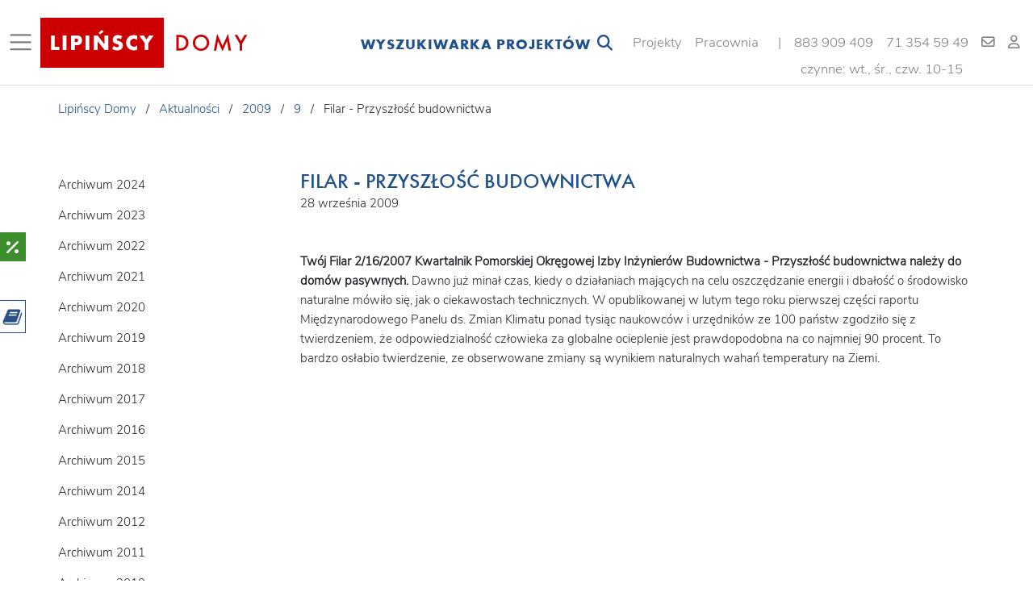

--- FILE ---
content_type: text/html; charset=UTF-8
request_url: https://lipinscy.pl/aktualnosci/filar-przyszlosc-budownictwa/
body_size: 11814
content:
<!DOCTYPE html>
<html lang="pl-PL">
<head>
      <!-- Google Tag Manager -->
    <script async src="https://www.googletagmanager.com/gtag/js?id=G-E1DLR5V73Y"></script>
    <script>
        window.dataLayer = window.dataLayer || [];
        function gtag(){dataLayer.push(arguments);}
        gtag('js', new Date());
        gtag('config', 'G-E1DLR5V73Y');
    </script>
    <!-- End Google Tag Manager -->
  
  <meta charset="utf-8">
  <meta name="viewport" content="width=device-width, initial-scale=1, shrink-to-fit=no">
  <meta http-equiv="x-ua-compatible" content="ie=edge">
  <meta name="author" content="Lipińscy Domy">
  <meta name="description" content="">
  <link rel="canonical" href="https://lipinscy.pl/aktualnosci/filar-przyszlosc-budownictwa/">
  <title>Filar - Przyszłość budownictwa - Lipińscy Domy</title>
  <meta property="og:url"           content="" />
  <meta property="og:type"          content="website" />
  <meta property="og:title"         content="" />
  <meta property="og:description"   content="" />
  <meta property="og:image"         content="" />
  <meta property="og:image:width"         content="" />
  <meta property="og:image:height"         content="" />
        
          <link rel="stylesheet" href="/build/app.49dcdd56.css">
    <link rel="stylesheet" href="/build/rwd.77938352.css">
  
</head>
<body lang="pl">

    <!-- Google Tag Manager (noscript) -->
    <noscript><iframe src="https://www.googletagmanager.com/ns.html?id=G-E1DLR5V73Y"
    height="0" width="0" style="display:none;visibility:hidden"></iframe></noscript>
  <!-- End Google Tag Manager (noscript) -->
  
  
  
<nav class="container-fluid fixed-top navbar navbar-expand navbar-light bg-white px-2 border-bottom " id="topNavEl">
    <button class="navbar-toggler navbar-toggler-left d-none d-xl-inline-block border-0 collapsed" type="button" data-toggle="collapse"
            data-target="#mainMenuContainer" aria-controls="mainMenuContainer" aria-expanded="false"
            aria-label="Toggle navigation" id="nav-menu-icon">
      <span class="navbar-toggler-icon"></span>
      <i class="fa fa-times search-bar__icon search-bar__close-icon close-icon py-1" aria-hidden="true"></i>
    </button>
    <a class="navbar-brand" href="https://lipinscy.pl/"><img src="/images/ld.svg" alt="Lipińscy Domy" width="272px" height="62px"></a>
    <span class="nav-collapse-filter w-100">
        <form method="post" action="https://lipinscy.pl/projekty-domow/wyniki-wyszukiwania/" id="form-search-bar" data-ajax-url-search="https://lipinscy.pl/projekty-domow/searchbar-result/" class="search-bar">
<div class="search-bar__container">
  <span id="header-search-bar-label" class="search-bar__label">
    Wyszukiwarka projektów
  </span>
  <div class="search-bar__content">
    <div id="header-expand-search-bar" class="search-bar__left">
      <i class="fa fa-search search-bar__icon search-bar__search-icon" id="submit-search-bar"></i>
    </div>
    <input type="text" id="search-bar-text" name="text" autocomplete="off" type="text" name="search" class="search-bar__input" placeholder="Wpisz czego szukasz" />
    <i id="header-close-search-bar" class="fa fa-times search-bar__icon search-bar__close-icon"></i>
  </div>
</div>
</form>
    </span>
<noscript>
        <a href="https://lipinscy.pl/projekty-domow/kategorie/" id="mainMenuCollapseBtn" class="" data-active="1">
          Kategorie projektów
        </a>
        <a href="https://lipinscy.pl/projekty-domow/" class="" data-active="2">
          Projekty domów
        </a>
        <a href="https://lipinscy.pl/o-nas/" class="" data-active="3">
          Pracownia
        </a>
        <a href="https://lipinscy.pl/indywidualne-projekty/" class="" data-active="4">
          Projekty indywidualne
        </a>
        <a href="https://lipinscy.pl/oferta-dla-dewelopera/" class="" data-active="5">
          Oferta dla dewelopera
        </a>
        <a href="https://lipinscy.pl/partnerzy/polecane-rozwiazania/" class="" data-active="6">
          Partnerzy
        </a>
        <a href="https://lipinscy.pl/jak-kupic-projekt/jak-zamawiac/" class="" data-active="7">
          Informator
        </a>
        <a href="https://lipinscy.pl/aktualnosci/" class="" data-active="8">
          Aktualności
        </a>
        <a href="https://lipinscy.pl/kontakt/" class="" data-active="9">
          Kontakt
        </a>
        <a href="https://lipinscy.pl/login/" class=" text-nowrap d-md-none" data-active="10">
          Profil
        </a>
</noscript>
  <div class="collapse navbar-collapse mt-3" id="navbarTools">
    <ul class="navbar-nav ml-auto ">
      <li class="nav-item hide-desktop search-icon" id="submit-searchbar" style="z-index: 9000">
        
        <a class="collapsed" href="#" data-toggle="collapse" 
          data-target="#mainMenuFilter" aria-controls="mainMenuFilter" aria-expanded="false" aria-label="Toggle navigation">
          <i class="fa fa-search" aria-hidden="true"></i>
          <i class="fa fa-times search-bar__icon search-bar__close-icon filter-close-icon" aria-hidden="true"></i>
        </a>
      </li>
      <li>
        <ul class="navbar-nav ml-auto">
          <li class="nav-item d-none d-md-block ">
            <a href="https://lipinscy.pl/projekty-domow/" class="nav-link text-nowrap text-center">Projekty</a>
          </li>
          <li class="nav-item d-none d-md-block ">
            <a href="https://lipinscy.pl/o-nas/" class="nav-link text-nowrap text-center">Pracownia</a>
          </li>
          <li>
          <span class="nav-link text-nowrap text-center d-none d-md-block ml-2">|</span>
          </li>
          <div class='d-flex flex-column'>
            <div class='d-flex nav-contact-numbers'>
              <li class="nav-item d-none d-md-block">
                <a href="tel:+48883909409" class="nav-link text-nowrap text-center hide-phone-number">883&nbsp;909&nbsp;409</a>
              </li>
              <li class="nav-item d-none d-md-block">
                <a href="tel:+48713545949" class="nav-link text-nowrap text-center">71&nbsp;354&nbsp;59&nbsp;49</a>
              </li>
            </div>
            <div class='text-center nav-link text-nowrap d-md-block d-none pt-0 pb-0 nav-office-open'>czynne: wt., śr., czw. 10-15</div>
          </div>
          <li class="nav-item d-none d-md-block">
            <a href="mailto:biuro@lipinscy.pl" class="nav-link text-nowrap text-center">
              <i class="fa fa-envelope-o custom-fa-envelope" aria-hidden="true"></i>
            </a>
          </li>
          <li class="nav-item d-none d-md-block show-logged-user-info">
              <a href="https://lipinscy.pl/login/" class="nav-link text-nowrap text-center ">
                <i class="fa fa-user-o custom-fa-user" aria-hidden="true"></i>
              </a>
                        </li>
        </ul>
      </li>
    </ul>
    <button class="navbar-toggler navbar-toggler-right d-inline-block d-xl-none border-0 collapsed" type="button" data-toggle="collapse"
          data-target="#mainMenuContainer" aria-controls="mainMenuContainer" aria-expanded="false"
          aria-label="Toggle navigation">
    <span class="navbar-toggler-icon"></span>
    <i class="fa fa-times search-bar__icon search-bar__close-icon close-icon py-1" aria-hidden="true"></i>
  </button>
  </div>
</nav>
<nav class="collapse" id="mainMenuContainer">
  <div class="container-fluid">
    <div class="row" id="mainMenuCollapse">
      <div class="col col1">
        <a href="https://lipinscy.pl/projekty-domow/kategorie/" id="mainMenuCollapseBtn" class="menu-lvl1 menu-h3" data-active="1">
          Kategorie projektów
        </a>
        <a href="https://lipinscy.pl/projekty-domow/" class="menu-lvl1 menu-h3" data-active="2">
          Projekty domów
        </a>
        <a href="https://lipinscy.pl/o-nas/" class="menu-lvl1 menu-h3" data-active="3">
          Pracownia
        </a>
        <a href="https://lipinscy.pl/indywidualne-projekty/" class="menu-lvl1 menu-h3" data-active="4">
          Projekty indywidualne
        </a>
        <a href="https://lipinscy.pl/oferta-dla-dewelopera/" class="menu-lvl1 menu-h3" data-active="5">
          Oferta dla dewelopera
        </a>
        <a href="https://lipinscy.pl/partnerzy/polecane-rozwiazania/" class="menu-lvl1 d-none d-xl-block menu-h3" data-active="6">
          Partnerzy
        </a>
        <a href="https://lipinscy.pl/jak-kupic-projekt/jak-zamawiac/" class="menu-lvl1 menu-h3" data-active="7">
          Informator
        </a>
        <a href="https://lipinscy.pl/aktualnosci/" class="menu-lvl1 menu-h3" data-active="8">
          Aktualności
        </a>
        <a href="https://lipinscy.pl/kontakt/" class="menu-lvl1 menu-h3" data-active="9">
          Kontakt
        </a>
        <a href="https://lipinscy.pl/login/" class="menu-lvl1 text-nowrap d-md-none menu-h3" data-active="10">
          Profil
        </a>
      </div>
      <div class="col col2 ham-cat-mobile">
      </div>
    </div>
  </div>
</nav>

<nav class="collapse" id="mainMenuFilter">
<div class="container mx-auto col-4 mt-5" id="hint-searchbar" style="display: none;"></div>
  <div class="container-fluid height-100-ip h-100" id="content-searchbar">
    <div class="filters-height-holder">
      <div class="row height-100-ip h-100 content-search-filters" id="mainMenuCollapse search-bar-mobile">
      <div class="col-12 mt-4 pb-2 d-xl-none">
      <form method="get" action="https://lipinscy.pl/projekty-domow/wyniki-wyszukiwania-projektow/">
          <div class="pr-md-4 pl-md-4 pl-lg-0 pr-lg-5"><input type="text" id="text" name="text" class="form-control rounded basic-filter-input" placeholder="ZNAJDŹ SWÓJ WYMARZONY DOM..."></div>
          <div class="search-bar-mobile-button mt-3">
            <button type="submit" id="submit" name="submit" class="btn global-btn">SZUKAJ</button>
          </div>
      </form>
      </div>
        <div class="col-12 col-md-12 col-xl-2 pl-xl-0">
          <div class="nav flex-column nav-pills py-xl-0" id="v-pills-tab" role="tablist" aria-orientation="vertical">
            <a class="filter-nav-link height-50-ip active" id="v-pills-home-tab" data-toggle="pill" href="#v-pills-home" role="tab" aria-controls="v-pills-home" aria-selected="true">
              <div class="col-12 h-100-lg d-flex align-content-center flex-wrap mx-auto">
                <p class="align-self-center text-center main-blue-color mx-auto my-4 search-filters-headers">ZOBACZ WSZYSTKIE KATEGORIE PROJEKTÓW</p>
              </div>
            </a>
            <a class="filter-nav-link height-50-ip" id="v-pills-profile-tab" data-toggle="pill" href="#v-pills-profile" role="tab" aria-controls="v-pills-profile" aria-selected="false">
              <div class="col-12 d-flex h-100-lg align-content-center flex-wrap mx-auto">
                <p class="align-self-center text-center main-blue-color mx-auto search-filters-headers">WYBIERZ PARAMETRY</p>
              </div>
            </a>
          </div>
        </div>
        <div class="col-12 col-md-12 col-xl-10 pb-3 pb-xl-0">
          <div class="tab-content h-auto mt-1 mt-md-0" id="v-pills-tabContent">
            <div class="tab-pane fade filter-category h-auto" id="v-pills-profile" role="tabpanel" aria-labelledby="v-pills-profile-tab">
                            <form method="get" action="https://lipinscy.pl/projekty-domow/wyniki-wyszukiwania-projektow/" id="form-params" class="pt-5 pb-1 form-params-mobile-padding" data-ajax-url="https://lipinscy.pl/projekty-domow/pcf/">
<div class="row mx-auto param-filter-container pb-0 pt-3 ">
<input type="hidden" id="text" name="text" class="" placeholder="" name="project_search_text" />

      <div class="col-12 col-md-4 col-xl-3 filter-section-1">
            <div class="filter-element-1">
              <div class="row pb-2 pb-md-0 collapse-filter" data-target="#collapseFilterParam1" aria-expanded="false" aria-controls="collapseFilterParam1">
          <p class="main-blue-color mb-lg-0 mobile-param-title h5">TYP DOMU</p>
          <i class="fa fa-caret-right ml-auto d-block d-md-none"></i>
        </div>
      
      <div class="row collapseFilterParam1 collapse dont-collapse-filter-sm mb-3 mb-lg-0 search-params-change-event-handler" id="collapseFilterParam1">
        <div class="w-100">
                                  <label class="form-check mt-0">
              <input class="form-check-input search-params-items-handler" type="checkbox" id="params_2" data-parent-id=1 name="params[]" value="2"/>
              <span class="checkbox-button-control"></span>
              <label for="params_2" id='wolnostojący' class="form-check-label w-75">wolnostojący<span class="float-right main-blue-color small">407</span></label>
            </label>
                                  <label class="form-check mt-0">
              <input class="form-check-input search-params-items-handler" type="checkbox" id="params_3" data-parent-id=1 name="params[]" value="3"/>
              <span class="checkbox-button-control"></span>
              <label for="params_3" id='bliźniaczy' class="form-check-label w-75">bliźniaczy<span class="float-right main-blue-color small">12</span></label>
            </label>
                                  <label class="form-check mt-0">
              <input class="form-check-input search-params-items-handler" type="checkbox" id="params_4" data-parent-id=1 name="params[]" value="4"/>
              <span class="checkbox-button-control"></span>
              <label for="params_4" id='szeregowy' class="form-check-label w-75">szeregowy<span class="float-right main-blue-color small">11</span></label>
            </label>
                                  <label class="form-check mt-0">
              <input class="form-check-input search-params-items-handler" type="checkbox" id="params_5" data-parent-id=1 name="params[]" value="5"/>
              <span class="checkbox-button-control"></span>
              <label for="params_5" id='dwulokalowy' class="form-check-label w-75">dwulokalowy<span class="float-right main-blue-color small">2</span></label>
            </label>
                                  <label class="form-check mt-0">
              <input class="form-check-input search-params-items-handler" type="checkbox" id="params_6" data-parent-id=1 name="params[]" value="6"/>
              <span class="checkbox-button-control"></span>
              <label for="params_6" id='weekendowy' class="form-check-label w-75">weekendowy<span class="float-right main-blue-color small">11</span></label>
            </label>
                                  <label class="form-check mt-0">
              <input class="form-check-input search-params-items-handler" type="checkbox" id="params_7" data-parent-id=1 name="params[]" value="7"/>
              <span class="checkbox-button-control"></span>
              <label for="params_7" id='garaż' class="form-check-label w-75">garaż<span class="float-right main-blue-color small">13</span></label>
            </label>
                                  <label class="form-check mt-0">
              <input class="form-check-input search-params-items-handler" type="checkbox" id="params_57" data-parent-id=1 name="params[]" value="57"/>
              <span class="checkbox-button-control"></span>
              <label for="params_57" id='usługowy' class="form-check-label w-75">usługowy<span class="float-right main-blue-color small">16</span></label>
            </label>
                  </div> 
      </div>
    </div>
        <div class="filter-element-1">
              <div class="row pt-0 pt-md-3 pt-lg-3 mt-0 mt-md-3 mt-lg-2 pb-2 pb-md-0 collapse-filter" data-target="#collapseFilterParam8" aria-expanded="false" aria-controls="collapseFilterParam8">
          <p class="main-blue-color mb-lg-0 mobile-param-title h5">LICZBA KONDYGNACJI</p>
          <i class="fa fa-caret-right ml-auto d-block d-md-none"></i>
        </div>
      
      <div class="row collapseFilterParam8 collapse dont-collapse-filter-sm mb-3 mb-lg-0 search-params-change-event-handler" id="collapseFilterParam8">
        <div class="w-100">
                                  <label class="form-check mt-0">
              <input class="form-check-input search-params-items-handler" type="checkbox" id="params_9" data-parent-id=8 name="params[]" value="9"/>
              <span class="checkbox-button-control"></span>
              <label for="params_9" id='parterowy' class="form-check-label w-75">parterowy<span class="float-right main-blue-color small">191</span></label>
            </label>
                                  <label class="form-check mt-0">
              <input class="form-check-input search-params-items-handler" type="checkbox" id="params_10" data-parent-id=8 name="params[]" value="10"/>
              <span class="checkbox-button-control"></span>
              <label for="params_10" id='z_poddaszem' class="form-check-label w-75">z poddaszem<span class="float-right main-blue-color small">153</span></label>
            </label>
                                  <label class="form-check mt-0">
              <input class="form-check-input search-params-items-handler" type="checkbox" id="params_11" data-parent-id=8 name="params[]" value="11"/>
              <span class="checkbox-button-control"></span>
              <label for="params_11" id='piętrowy' class="form-check-label w-75">piętrowy<span class="float-right main-blue-color small">62</span></label>
            </label>
                                  <label class="form-check mt-0">
              <input class="form-check-input search-params-items-handler" type="checkbox" id="params_12" data-parent-id=8 name="params[]" value="12"/>
              <span class="checkbox-button-control"></span>
              <label for="params_12" id='z_piwnicą' class="form-check-label w-75">z piwnicą<span class="float-right main-blue-color small">1</span></label>
            </label>
                  </div> 
      </div>
    </div>
        <div class="filter-element-1">
              <div class="row pt-0 pt-md-3 pt-lg-3 mt-0 mt-md-3 mt-lg-2 pb-2 pb-md-0 collapse-filter" data-target="#collapseFilterParam13" aria-expanded="false" aria-controls="collapseFilterParam13">
          <p class="main-blue-color mb-lg-0 mobile-param-title h5">RODZAJ DACHU</p>
          <i class="fa fa-caret-right ml-auto d-block d-md-none"></i>
        </div>
      
      <div class="row collapseFilterParam13 collapse dont-collapse-filter-sm mb-3 mb-lg-0 search-params-change-event-handler" id="collapseFilterParam13">
        <div class="w-100">
                                  <label class="form-check mt-0">
              <input class="form-check-input search-params-items-handler" type="checkbox" id="params_14" data-parent-id=13 name="params[]" value="14"/>
              <span class="checkbox-button-control"></span>
              <label for="params_14" id='dwuspadowy' class="form-check-label w-75">dwuspadowy<span class="float-right main-blue-color small">295</span></label>
            </label>
                                  <label class="form-check mt-0">
              <input class="form-check-input search-params-items-handler" type="checkbox" id="params_15" data-parent-id=13 name="params[]" value="15"/>
              <span class="checkbox-button-control"></span>
              <label for="params_15" id='wielospadowy' class="form-check-label w-75">wielospadowy<span class="float-right main-blue-color small">81</span></label>
            </label>
                                  <label class="form-check mt-0">
              <input class="form-check-input search-params-items-handler" type="checkbox" id="params_16" data-parent-id=13 name="params[]" value="16"/>
              <span class="checkbox-button-control"></span>
              <label for="params_16" id='płaski' class="form-check-label w-75">płaski<span class="float-right main-blue-color small">45</span></label>
            </label>
                                  <label class="form-check mt-0">
              <input class="form-check-input search-params-items-handler" type="checkbox" id="params_17" data-parent-id=13 name="params[]" value="17"/>
              <span class="checkbox-button-control"></span>
              <label for="params_17" id='inny' class="form-check-label w-75">inny<span class="float-right main-blue-color small">37</span></label>
            </label>
                  </div> 
      </div>
    </div>
     
    </div>
      <div class="col-12 col-md-4 col-xl-3 filter-section-1">
            <div class="filter-element-1">
              <div class="row pb-2 pb-md-0 collapse-filter" data-target="#collapseFilterParam18" aria-expanded="false" aria-controls="collapseFilterParam18">
          <p class="main-blue-color mb-lg-0 mobile-param-title h5">OGRZEWANIE</p>
          <i class="fa fa-caret-right ml-auto d-block d-md-none"></i>
        </div>
      
      <div class="row collapseFilterParam18 collapse dont-collapse-filter-sm mb-3 mb-lg-0 search-params-change-event-handler" id="collapseFilterParam18">
        <div class="w-100">
                                  <label class="form-check mt-0">
              <input class="form-check-input search-params-items-handler" type="checkbox" id="params_19" data-parent-id=18 name="params[]" value="19"/>
              <span class="checkbox-button-control"></span>
              <label for="params_19" id='kocioł_gazowy' class="form-check-label w-75">kocioł gazowy<span class="float-right main-blue-color small">393</span></label>
            </label>
                                  <label class="form-check mt-0">
              <input class="form-check-input search-params-items-handler" type="checkbox" id="params_20" data-parent-id=18 name="params[]" value="20"/>
              <span class="checkbox-button-control"></span>
              <label for="params_20" id='paliwo_stałe' class="form-check-label w-75">paliwo stałe<span class="float-right main-blue-color small">88</span></label>
            </label>
                                  <label class="form-check mt-0">
              <input class="form-check-input search-params-items-handler" type="checkbox" id="params_21" data-parent-id=18 name="params[]" value="21"/>
              <span class="checkbox-button-control"></span>
              <label for="params_21" id='z_pompą_ciepła' class="form-check-label w-75">z pompą ciepła<span class="float-right main-blue-color small">112</span></label>
            </label>
                  </div> 
      </div>
    </div>
        <div class="filter-element-1">
              <div class="row pt-0 pt-md-3 pt-lg-3 mt-0 mt-md-3 mt-lg-2 pb-2 pb-md-0 collapse-filter" data-target="#collapseFilterParam22" aria-expanded="false" aria-controls="collapseFilterParam22">
          <p class="main-blue-color mb-lg-0 mobile-param-title h5">GARAŻ</p>
          <i class="fa fa-caret-right ml-auto d-block d-md-none"></i>
        </div>
      
      <div class="row collapseFilterParam22 collapse dont-collapse-filter-sm mb-3 mb-lg-0 search-params-change-event-handler" id="collapseFilterParam22">
        <div class="w-100">
                                  <label class="form-check mt-0">
              <input class="form-check-input search-params-items-handler" type="checkbox" id="params_23" data-parent-id=22 name="params[]" value="23"/>
              <span class="checkbox-button-control"></span>
              <label for="params_23" id='1-stanowiskowy' class="form-check-label w-75">1-stanowiskowy<span class="float-right main-blue-color small">184</span></label>
            </label>
                                  <label class="form-check mt-0">
              <input class="form-check-input search-params-items-handler" type="checkbox" id="params_24" data-parent-id=22 name="params[]" value="24"/>
              <span class="checkbox-button-control"></span>
              <label for="params_24" id='2-stanowiskowy' class="form-check-label w-75">2-stanowiskowy<span class="float-right main-blue-color small">85</span></label>
            </label>
                                  <label class="form-check mt-0">
              <input class="form-check-input search-params-items-handler" type="checkbox" id="params_25" data-parent-id=22 name="params[]" value="25"/>
              <span class="checkbox-button-control"></span>
              <label for="params_25" id='3_i_więcej' class="form-check-label w-75">3 i więcej<span class="float-right main-blue-color small">7</span></label>
            </label>
                                  <label class="form-check mt-0">
              <input class="form-check-input search-params-items-handler" type="checkbox" id="params_26" data-parent-id=22 name="params[]" value="26"/>
              <span class="checkbox-button-control"></span>
              <label for="params_26" id='wiata' class="form-check-label w-75">wiata<span class="float-right main-blue-color small">9</span></label>
            </label>
                                  <label class="form-check mt-0">
              <input class="form-check-input search-params-items-handler" type="checkbox" id="params_27" data-parent-id=22 name="params[]" value="27"/>
              <span class="checkbox-button-control"></span>
              <label for="params_27" id='bez_garażu' class="form-check-label w-75">bez garażu<span class="float-right main-blue-color small">168</span></label>
            </label>
                  </div> 
      </div>
    </div>
        <div class="filter-element-1">
              <div class="row pt-0 pt-md-3 pt-lg-3 mt-0 mt-md-3 mt-lg-2 pb-2 pb-md-0 collapse-filter" data-target="#collapseFilterParam28" aria-expanded="false" aria-controls="collapseFilterParam28">
          <p class="main-blue-color mb-lg-0 mobile-param-title h5">LICZBA POKOI</p>
          <i class="fa fa-caret-right ml-auto d-block d-md-none"></i>
        </div>
      
      <div class="row collapseFilterParam28 collapse dont-collapse-filter-sm mb-3 mb-lg-0 search-params-change-event-handler" id="collapseFilterParam28">
        <div class="w-100">
                                  <label class="form-check mt-0">
              <input class="form-check-input search-params-items-handler" type="checkbox" id="params_29" data-parent-id=28 name="params[]" value="29"/>
              <span class="checkbox-button-control"></span>
              <label for="params_29" id='3_i_mniej' class="form-check-label w-75">3 i mniej<span class="float-right main-blue-color small">93</span></label>
            </label>
                                  <label class="form-check mt-0">
              <input class="form-check-input search-params-items-handler" type="checkbox" id="params_30" data-parent-id=28 name="params[]" value="30"/>
              <span class="checkbox-button-control"></span>
              <label for="params_30" id='4' class="form-check-label w-75">4<span class="float-right main-blue-color small">147</span></label>
            </label>
                                  <label class="form-check mt-0">
              <input class="form-check-input search-params-items-handler" type="checkbox" id="params_31" data-parent-id=28 name="params[]" value="31"/>
              <span class="checkbox-button-control"></span>
              <label for="params_31" id='5' class="form-check-label w-75">5<span class="float-right main-blue-color small">124</span></label>
            </label>
                                  <label class="form-check mt-0">
              <input class="form-check-input search-params-items-handler" type="checkbox" id="params_32" data-parent-id=28 name="params[]" value="32"/>
              <span class="checkbox-button-control"></span>
              <label for="params_32" id='6_i_więcej' class="form-check-label w-75">6 i więcej<span class="float-right main-blue-color small">76</span></label>
            </label>
                  </div> 
      </div>
    </div>
        <div class="filter-element-1">
              <div class="row pt-0 pt-md-3 pt-lg-3 mt-0 mt-md-3 mt-lg-2 pb-2 pb-md-0 collapse-filter" data-target="#collapseFilterParam33" aria-expanded="false" aria-controls="collapseFilterParam33">
          <p class="main-blue-color mb-lg-0 mobile-param-title h5">LICZBA ŁAZIENEK</p>
          <i class="fa fa-caret-right ml-auto d-block d-md-none"></i>
        </div>
      
      <div class="row collapseFilterParam33 collapse dont-collapse-filter-sm mb-3 mb-lg-0 search-params-change-event-handler" id="collapseFilterParam33">
        <div class="w-100">
                                  <label class="form-check mt-0">
              <input class="form-check-input search-params-items-handler" type="checkbox" id="params_34" data-parent-id=33 name="params[]" value="34"/>
              <span class="checkbox-button-control"></span>
              <label for="params_34" id='1-2' class="form-check-label w-75">1-2<span class="float-right main-blue-color small">330</span></label>
            </label>
                                  <label class="form-check mt-0">
              <input class="form-check-input search-params-items-handler" type="checkbox" id="params_35" data-parent-id=33 name="params[]" value="35"/>
              <span class="checkbox-button-control"></span>
              <label for="params_35" id='3' class="form-check-label w-75">3<span class="float-right main-blue-color small">78</span></label>
            </label>
                                  <label class="form-check mt-0">
              <input class="form-check-input search-params-items-handler" type="checkbox" id="params_36" data-parent-id=33 name="params[]" value="36"/>
              <span class="checkbox-button-control"></span>
              <label for="params_36" id='4_i_więcej' class="form-check-label w-75">4 i więcej<span class="float-right main-blue-color small">32</span></label>
            </label>
                  </div> 
      </div>
    </div>
     
    </div>
      <div class="col-12 col-md-4 col-xl-3 filter-section-1">
            <div class="filter-element-1">
              <div class="row pb-2 pb-md-0 collapse-filter" data-target="#collapseFilterParam37" aria-expanded="false" aria-controls="collapseFilterParam37">
          <p class="main-blue-color mb-lg-0 mobile-param-title h5">ENERGOOSZCZĘDNOŚĆ</p>
          <i class="fa fa-caret-right ml-auto d-block d-md-none"></i>
        </div>
      
      <div class="row collapseFilterParam37 collapse dont-collapse-filter-sm mb-3 mb-lg-0 search-params-change-event-handler" id="collapseFilterParam37">
        <div class="w-100">
                                  <label class="form-check mt-0">
              <input class="form-check-input search-params-items-handler" type="checkbox" id="params_38" data-parent-id=37 name="params[]" value="38"/>
              <span class="checkbox-button-control"></span>
              <label for="params_38" id='domy_pasywne' class="form-check-label w-75">domy pasywne<span class="float-right main-blue-color small">14</span></label>
            </label>
                                  <label class="form-check mt-0">
              <input class="form-check-input search-params-items-handler" type="checkbox" id="params_39" data-parent-id=37 name="params[]" value="39"/>
              <span class="checkbox-button-control"></span>
              <label for="params_39" id='energooszczędne_Euco_40' class="form-check-label w-75">energooszczędne Euco<40<span class="float-right main-blue-color small">292</span></label>
            </label>
                                  <label class="form-check mt-0">
              <input class="form-check-input search-params-items-handler" type="checkbox" id="params_40" data-parent-id=37 name="params[]" value="40"/>
              <span class="checkbox-button-control"></span>
              <label for="params_40" id='energooszczędne_Euco_15' class="form-check-label w-75">energooszczędne Euco<15<span class="float-right main-blue-color small">16</span></label>
            </label>
                  </div> 
      </div>
    </div>
        <div class="filter-element-1">
              <div class="row pt-0 pt-md-3 pt-lg-3 mt-0 mt-md-3 mt-lg-2 pb-2 pb-md-0 collapse-filter" data-target="#collapseFilterParam41" aria-expanded="false" aria-controls="collapseFilterParam41">
          <p class="main-blue-color mb-lg-0 mobile-param-title h5">POMIESZCZENIA</p>
          <i class="fa fa-caret-right ml-auto d-block d-md-none"></i>
        </div>
      
      <div class="row collapseFilterParam41 collapse dont-collapse-filter-sm mb-3 mb-lg-0 search-params-change-event-handler" id="collapseFilterParam41">
        <div class="w-100">
                                  <label class="form-check mt-0">
              <input class="form-check-input search-params-items-handler" type="checkbox" id="params_42" data-parent-id=41 name="params[]" value="42"/>
              <span class="checkbox-button-control"></span>
              <label for="params_42" id='master_bedroom' class="form-check-label w-75">master bedroom<span class="float-right main-blue-color small">76</span></label>
            </label>
                                  <label class="form-check mt-0">
              <input class="form-check-input search-params-items-handler" type="checkbox" id="params_43" data-parent-id=41 name="params[]" value="43"/>
              <span class="checkbox-button-control"></span>
              <label for="params_43" id='pokój_na_parterze' class="form-check-label w-75">pokój na parterze<span class="float-right main-blue-color small">330</span></label>
            </label>
                                  <label class="form-check mt-0">
              <input class="form-check-input search-params-items-handler" type="checkbox" id="params_44" data-parent-id=41 name="params[]" value="44"/>
              <span class="checkbox-button-control"></span>
              <label for="params_44" id='garderoba' class="form-check-label w-75">garderoba<span class="float-right main-blue-color small">183</span></label>
            </label>
                                  <label class="form-check mt-0">
              <input class="form-check-input search-params-items-handler" type="checkbox" id="params_45" data-parent-id=41 name="params[]" value="45"/>
              <span class="checkbox-button-control"></span>
              <label for="params_45" id='spiżarnia' class="form-check-label w-75">spiżarnia<span class="float-right main-blue-color small">172</span></label>
            </label>
                                  <label class="form-check mt-0">
              <input class="form-check-input search-params-items-handler" type="checkbox" id="params_46" data-parent-id=41 name="params[]" value="46"/>
              <span class="checkbox-button-control"></span>
              <label for="params_46" id='pom__gospodarcze' class="form-check-label w-75">pom. gospodarcze<span class="float-right main-blue-color small">164</span></label>
            </label>
                                  <label class="form-check mt-0">
              <input class="form-check-input search-params-items-handler" type="checkbox" id="params_47" data-parent-id=41 name="params[]" value="47"/>
              <span class="checkbox-button-control"></span>
              <label for="params_47" id='antresola' class="form-check-label w-75">antresola<span class="float-right main-blue-color small">46</span></label>
            </label>
                                  <label class="form-check mt-0">
              <input class="form-check-input search-params-items-handler" type="checkbox" id="params_48" data-parent-id=41 name="params[]" value="48"/>
              <span class="checkbox-button-control"></span>
              <label for="params_48" id='sauna_pom_rekreacyjne' class="form-check-label w-75">sauna/pom.rekreacyjne<span class="float-right main-blue-color small">6</span></label>
            </label>
                  </div> 
      </div>
    </div>
        <div class="filter-element-1">
              <div class="row pt-0 pt-md-3 pt-lg-3 mt-0 mt-md-3 mt-lg-2 pb-2 pb-md-0 collapse-filter" data-target="#collapseFilterParam49" aria-expanded="false" aria-controls="collapseFilterParam49">
          <p class="main-blue-color mb-lg-0 mobile-param-title h5">STYL</p>
          <i class="fa fa-caret-right ml-auto d-block d-md-none"></i>
        </div>
      
      <div class="row collapseFilterParam49 collapse dont-collapse-filter-sm mb-3 mb-lg-0 search-params-change-event-handler" id="collapseFilterParam49">
        <div class="w-100">
                                  <label class="form-check mt-0">
              <input class="form-check-input search-params-items-handler" type="checkbox" id="params_50" data-parent-id=49 name="params[]" value="50"/>
              <span class="checkbox-button-control"></span>
              <label for="params_50" id='domy_nowoczesne' class="form-check-label w-75">domy nowoczesne<span class="float-right main-blue-color small">190</span></label>
            </label>
                                  <label class="form-check mt-0">
              <input class="form-check-input search-params-items-handler" type="checkbox" id="params_51" data-parent-id=49 name="params[]" value="51"/>
              <span class="checkbox-button-control"></span>
              <label for="params_51" id='domy_tradycyjne' class="form-check-label w-75">domy tradycyjne<span class="float-right main-blue-color small">148</span></label>
            </label>
                  </div> 
      </div>
    </div>
        <div class="filter-element-1">
              <div class="row pt-0 pt-md-3 pt-lg-3 mt-0 mt-md-3 mt-lg-2 pb-2 pb-md-0 collapse-filter" data-target="#collapseFilterParam52" aria-expanded="false" aria-controls="collapseFilterParam52">
          <p class="main-blue-color mb-lg-0 mobile-param-title h5">POZOSTAŁE</p>
          <i class="fa fa-caret-right ml-auto d-block d-md-none"></i>
        </div>
      
      <div class="row collapseFilterParam52 collapse dont-collapse-filter-sm mb-3 mb-lg-0 search-params-change-event-handler" id="collapseFilterParam52">
        <div class="w-100">
                                  <label class="form-check mt-0">
              <input class="form-check-input search-params-items-handler" type="checkbox" id="params_53" data-parent-id=52 name="params[]" value="53"/>
              <span class="checkbox-button-control"></span>
              <label for="params_53" id='wejście_od_południa' class="form-check-label w-75">wejście od południa<span class="float-right main-blue-color small">40</span></label>
            </label>
                                  <label class="form-check mt-0">
              <input class="form-check-input search-params-items-handler" type="checkbox" id="params_54" data-parent-id=52 name="params[]" value="54"/>
              <span class="checkbox-button-control"></span>
              <label for="params_54" id='duże_przeszklenia' class="form-check-label w-75">duże przeszklenia<span class="float-right main-blue-color small">200</span></label>
            </label>
                                  <label class="form-check mt-0">
              <input class="form-check-input search-params-items-handler" type="checkbox" id="params_55" data-parent-id=52 name="params[]" value="55"/>
              <span class="checkbox-button-control"></span>
              <label for="params_55" id='zadaszony_taras' class="form-check-label w-75">zadaszony taras<span class="float-right main-blue-color small">148</span></label>
            </label>
                                  <label class="form-check mt-0">
              <input class="form-check-input search-params-items-handler" type="checkbox" id="params_56" data-parent-id=52 name="params[]" value="56"/>
              <span class="checkbox-button-control"></span>
              <label for="params_56" id='kominek' class="form-check-label w-75">kominek<span class="float-right main-blue-color small">312</span></label>
            </label>
                  </div> 
      </div>
    </div>
     
    </div>
  
  <div class="filter-section-4 col-12 col-md-12 col-lg-8 col-xl-3 mx-auto pt-0 pt-lg-5 pt-xl-0 order-first order-md-first order-lg-last mobile-filter-section-style">
    <div class="filter-element-4 row py-2 py-md-3 py-lg-4 m-auto no-padding no-margin sliders-event-handler d-block">
      <div class="w-100 border-bottom-param">
        <div class="row pb-2 pb-md-0 collapse-filter mx-md-auto mobile-collapse-filter-style" data-target="#collapseFilterParam9990">
          <p class="main-blue-color h5">POWIERZCHNIA UŻYTKOWA</p>
          <i class="fa fa-caret-right ml-auto d-block d-md-none"></i>
        </div>
        <label class="form-check mt-2 collapseFilterParam9990 collapse dont-collapse-filter-sm pb-4 pb-md-3" id="collapseFilterParam9990">
          <div class="mb-4 slider-range" data-price-min="0" data-price-max="600"></div>
          <div class="price-filters form-label-group d-flex">
            <span>od</span>
            <div ><input type="number" id="minArea" name="minArea" class="price-filter-min slider-price form-control-two underline-border-input price-filters__input iosRemoveTab" type="number" placeholder="0" tabindex="1" /></div>
            <span>m<sup>2</sup></span>
            <span class="ml-auto">do</span>
            <div ><input type="number" id="maxArea" name="maxArea" class="price-filter-max slider-price form-control-two underline-border-input price-filters__input iosRemoveTab" type="number" placeholder="500" tabindex="2" /></div>
            <span>m<sup>2</sup></span>
          </div>
        </label>
      </div>
    </div>
    <div class="filter-element-4 row py-2 py-md-3 py-lg-4 m-auto sliders-event-handler d-block">
      <div class="w-100 border-bottom-param">
        <div class="row pb-2 pb-md-0 collapse-filter mx-md-auto mobile-collapse-filter-style" data-target="#collapseFilterParam9991">
          <p class="main-blue-color mb-0 mb-md-2 h5">POWIERZCHNIA ZABUDOWY</p>
          <i class="fa fa-caret-right ml-auto d-block d-md-none"></i>
        </div>
        <label class="form-check mt-3 mt-sm-2 collapseFilterParam9991 collapse dont-collapse-filter-sm pb-4 pb-md-3" id="collapseFilterParam9991">
          <div class="mb-4 slider-range2" data-price-min="0" data-price-max="600"></div>
          <div class="price-filters form-label-group d-flex">
            <span>od</span>
            <div ><input type="number" id="minBuildingArea" name="minBuildingArea" class="price-filter-min2 slider-price form-control-two underline-border-input price-filters__input iosRemoveTab" type="number" placeholder="0" tabindex="3" /></div>
            <span>m<sup>2</sup></span>
            <span class="ml-auto">do</span>
            <div ><input type="number" id="maxBuildingArea" name="maxBuildingArea" class="price-filter-max2 slider-price form-control-two underline-border-input price-filters__input iosRemoveTab" type="number" placeholder="500" tabindex="4" /></div>
            <span>m<sup>2</sup></span>
          </div>
        </label>
      </div>
    </div>
    <div class="filter-element-4 row pb-2 pb-md-3 pb-lg-4 m-auto d-block">
      <div class="w-100 border-bottom-param search-params-change-event-handler ">
        <div class="row pb-2 pb-md-0 collapse-filter mx-md-auto mobile-collapse-filter-style" data-target="#collapseFilterParam9992">
          <p class="main-blue-color mb-0 mb-md-2 h5">SZEROKOŚĆ DZIAŁKI</p>
          <i class="fa fa-caret-right ml-auto d-block d-md-none"></i>
        </div>
        <label class="form-check mt-3 mt-sm-2 collapseFilterParam9992 collapse dont-collapse-filter-sm pb-4 pb-md-3" id="collapseFilterParam9992">
          <div class="form-label-group">
            <div class="price-filters form-label-group d-flex">
              <span>od</span>
              <div ><input type="number" id="minPlotAreaA" name="minPlotAreaA" class="slider-price form-control-two underline-border-input price-filters__input" type="number" min="0" step="0.1" tabindex="5" /></div>
              <span>m</span>
              <span class="ml-auto">do</span>
              <div ><input type="number" id="maxPlotAreaA" name="maxPlotAreaA" class="slider-price form-control-two underline-border-input price-filters__input" type="number" min="0" step="0.1" tabindex="6" /></div> 
              <span>m</span>
            </div>
          </div>
        </label>
      </div>
    </div>
    <div class="filter-element-4 row pb-2 pb-md-3 pb-lg-4 m-auto d-block">
      <div class="w-100 border-bottom-param search-params-change-event-handler">
        <div class="row pb-2 pb-md-0 collapse-filter mx-md-auto mobile-collapse-filter-style" data-target="#collapseFilterParam9993">
          <p class="main-blue-color mb-0 mb-md-2 h5">KĄT NACHYLENIA DACHU</p>
          <i class="fa fa-caret-right ml-auto d-block d-md-none"></i>
        </div>
        <label class="form-check mt-3 mt-sm-2 collapseFilterParam9993 collapse dont-collapse-filter-sm pb-4 pb-md-3" id="collapseFilterParam9993">
          <div class="form-label-group">
            <div class="price-filters form-label-group d-flex">
              <span>od</span>
              <div ><input type="number" id="minRoofSlope" name="minRoofSlope" class="slider-price form-control-two underline-border-input price-filters__input" type="number" min="0" step="0.1" tabindex="7" /></div>
              <span class="main-blue-color">&#176;</span>
              <span class="ml-auto">do</span>
              <div ><input type="number" id="maxRoofSlope" name="maxRoofSlope" class="slider-price form-control-two underline-border-input price-filters__input" type="number" min="0" step="0.1" tabindex="8" /></div>
              <span class="main-blue-color">&#176;</span>
            </div>
          </div>
        </label>
      </div>
    </div>
    <div class="filter-element-4 row pb-2 pb-md-3 pb-lg-4 m-auto d-block">
      <div class="w-100 border-bottom-param search-params-change-event-handler">
        <div class="row pb-2 pb-md-0 collapse-filter mx-md-auto mobile-collapse-filter-style" data-target="#collapseFilterParam9994">
          <p class="main-blue-color mb-0 mb-md-2s h5">WYSOKOŚĆ KALENICY</p>
          <i class="fa fa-caret-right ml-auto d-block d-md-none"></i>
        </div>
        <label class="form-check mt-3 mt-sm-2 collapseFilterParam9994 collapse dont-collapse-filter-sm pb-4 pb-md-3" id="collapseFilterParam9994">
          <div class="form-label-group">
            <div class="price-filters form-label-group d-flex">
              <span>od</span>
              <div ><input type="number" id="minRidgeHeight" name="minRidgeHeight" class="slider-price form-control-two underline-border-input price-filters__input" type="number" min="0" step="0.1" tabindex="9" /></div>
              <span>m</span>
              <span class="ml-auto">do</span>
              <div ><input type="number" id="maxRidgeHeight" name="maxRidgeHeight" class="slider-price form-control-two underline-border-input price-filters__input" type="number" min="0" step="0.1" tabindex="10" /></div>
              <span>m</span>
            </div>
          </div>
        </label>
      </div>
    </div>
    <div class="filter-element-4 row w-100 pt-5 pt-md-0 m-auto d-none d-lg-block no-margin">
      <div class="row">
        <div class="col-6">
          &nbsp;
        </div>
        <div class="col-6 align-self-center px-0">
          <a href="#" class="h5 reset-searchbar">RESETUJ</a>
        </div>
        <div class="w-100"></div>
        <div class="col-6">
          <p class="main-blue-color m-0 h1 param-result projectValues"></p>
          <div class="spinner-border text-brandBlue m-0" id="spinner-compare" style="display: block; margin: 0 auto"></div>
        </div>
        <div class="col-6 align-self-center px-0">
          <button type="submit" id="submit2" name="submit" class="btn global-btn btn-lg py-0 py-xl-0 px-3 px-sm-5 px-xl-3 param-search">SZUKAJ</button>
        </div>
      </div>
    </div>
  </div>
  <div class="filter-element-4 col-12 d-block d-lg-none p-0">
    <div class="row w-100 pt-md-0 m-auto mobile-filter-bottom-button">
      <div class="row mx-auto">
        <div class="col-6 p-0"> &nbsp; </div>
        <div class="col-6 align-self-center p-0">
          <a href="#" class="h5 reset-searchbar">RESETUJ</a>
        </div>
        <div class="w-100"></div>
        <div class="col-6 p-0">
          <p class="h1 main-blue-color m-0 h1 param-result projectValues"></p>
          <div class="spinner-border text-brandBlue my-3" id="spinner-compare" style="display: block; margin: 0 auto"></div>
        </div>
        <div class="col-6 align-self-center p-0">
          <button type="submit" id="submit3" name="submit" class="btn global-btn btn-lg py-0 py-xl-0 px-3 px-sm-5 px-xl-3 param-search">SZUKAJ</button>
        </div>
      </div>
    </div>
  </div>
</div>
</form>
            </div>
            <div class="tab-pane fade filter-param h-auto active show" id="v-pills-home" role="tabpanel" aria-labelledby="v-pills-home-tab">
                            
              <div class="row swd-gutter-2 pt-5 pb-1 form-params-mobile-padding" id="category-filter">
      <div class="col-12 col-xl-4 " >
              <div class="card catGroup border-0 mb-3">
          <div class="px-0 pb-0 container-fluid">
                      <div class="container-fluid">
              <div class="row collapse-filter" data-target="#collapseFilterCategory71">
                <p class="mt-0 mt-md-2 mb-0 mb-md-3 main-blue-color collapse-filter h5 ">TYP DOMU</p> 
                <i class="fa fa-caret-right ml-auto d-block d-md-none"></i>
              </div>
            </div>
                      <ul class="p-0 collapseFilterCategory1 collapse dont-collapse-filter-sm w-100 mt-3 mt-md-0" id="collapseFilterCategory71" style="list-style:none">
                              <li class="pb-1 padding-top-0-2-r"><a href="https://lipinscy.pl/projekty-domow-parterowych/">Domy parterowe</a><span class="float-right main-blue-color small pr-0 pr-lg-4 pr-xl-5">189</span></li>
                                            <li class="pb-1 padding-top-0-2-r"><a href="https://lipinscy.pl/projekty-domow-z-poddaszem/">Domy z poddaszem</a><span class="float-right main-blue-color small pr-0 pr-lg-4 pr-xl-5">154</span></li>
                                            <li class="pb-1 padding-top-0-2-r"><a href="https://lipinscy.pl/projekty-domow-pietrowych/">Domy piętrowe</a><span class="float-right main-blue-color small pr-0 pr-lg-4 pr-xl-5">62</span></li>
                                            <li class="pb-1 padding-top-0-2-r"><a href="https://lipinscy.pl/projekty-domow-weekendowych-letniskowych/">Domy weekendowe</a><span class="float-right main-blue-color small pr-0 pr-lg-4 pr-xl-5">11</span></li>
                                            <li class="pb-1 padding-top-0-2-r"><a href="https://lipinscy.pl/projekty-garazy/">Garaże</a><span class="float-right main-blue-color small pr-0 pr-lg-4 pr-xl-5">15</span></li>
                                            <li class="pb-1 padding-top-0-2-r"><a href="https://lipinscy.pl/projekty-budynkow-uslugowych/">Budynki usługowe</a><span class="float-right main-blue-color small pr-0 pr-lg-4 pr-xl-5">16</span></li>
                                        </ul>
          </div>
        </div>
              <div class="card catGroup border-0 mb-3">
          <div class="px-0 pb-0 container-fluid">
                      <div class="container-fluid">
              <div class="row collapse-filter" data-target="#collapseFilterCategory100">
                <p class="mt-0 mt-md-2 mb-0 mb-md-3 main-blue-color collapse-filter h5 ">WIELKOŚĆ</p> 
                <i class="fa fa-caret-right ml-auto d-block d-md-none"></i>
              </div>
            </div>
                      <ul class="p-0 collapseFilterCategory1 collapse dont-collapse-filter-sm w-100 mt-3 mt-md-0" id="collapseFilterCategory100" style="list-style:none">
                              <li class="pb-1 padding-top-0-2-r"><a href="https://lipinscy.pl/projekty-domow-do-70-m2/">Domy do 70 m2 p.z.</a><span class="float-right main-blue-color small pr-0 pr-lg-4 pr-xl-5">19</span></li>
                                            <li class="pb-1 padding-top-0-2-r"><a href="https://lipinscy.pl/projekty-domow-do-100-m2/">Domy małe do 100 m2</a><span class="float-right main-blue-color small pr-0 pr-lg-4 pr-xl-5">136</span></li>
                                            <li class="pb-1 padding-top-0-2-r"><a href="https://lipinscy.pl/projekty-domow-srednich-100-150-m2/">Domy średnie od 100 m2 do 150 m2</a><span class="float-right main-blue-color small pr-0 pr-lg-4 pr-xl-5">194</span></li>
                                            <li class="pb-1 padding-top-0-2-r"><a href="https://lipinscy.pl/projekty-domow-duzych-150-200-m2/">Domy duże od 150 m2 do 200 m2</a><span class="float-right main-blue-color small pr-0 pr-lg-4 pr-xl-5">85</span></li>
                                            <li class="pb-1 padding-top-0-2-r"><a href="https://lipinscy.pl/projekty-domow-ponad-200-m2/">Domy ponad 200 m2</a><span class="float-right main-blue-color small pr-0 pr-lg-4 pr-xl-5">20</span></li>
                                        </ul>
          </div>
        </div>
              <div class="card catGroup border-0 mb-3">
          <div class="px-0 pb-0 container-fluid">
                      <div class="container-fluid">
              <div class="row collapse-filter" data-target="#collapseFilterCategory73">
                <p class="mt-0 mt-md-2 mb-0 mb-md-3 main-blue-color collapse-filter h5 ">ZABUDOWA</p> 
                <i class="fa fa-caret-right ml-auto d-block d-md-none"></i>
              </div>
            </div>
                      <ul class="p-0 collapseFilterCategory1 collapse dont-collapse-filter-sm w-100 mt-3 mt-md-0" id="collapseFilterCategory73" style="list-style:none">
                              <li class="pb-1 padding-top-0-2-r"><a href="https://lipinscy.pl/projekty-domow-wolnostojacych/">Domy wolnostojące</a><span class="float-right main-blue-color small pr-0 pr-lg-4 pr-xl-5">408</span></li>
                                            <li class="pb-1 padding-top-0-2-r"><a href="https://lipinscy.pl/projekty-domow-w-zabudowie-blizniaczej/">Domy w zabudowie bliźniaczej</a><span class="float-right main-blue-color small pr-0 pr-lg-4 pr-xl-5">12</span></li>
                                            <li class="pb-1 padding-top-0-2-r"><a href="https://lipinscy.pl/projekty-domow-w-zabudowie-szeregowej/">Domy w zabudowie szeregowej</a><span class="float-right main-blue-color small pr-0 pr-lg-4 pr-xl-5">11</span></li>
                                            <li class="pb-1 padding-top-0-2-r"><a href="https://lipinscy.pl/projekty-domow-wielorodzinnych/">Domy wielorodzinne</a><span class="float-right main-blue-color small pr-0 pr-lg-4 pr-xl-5">0</span></li>
                                        </ul>
          </div>
        </div>
              <div class="card catGroup border-0 mb-3">
          <div class="px-0 pb-0 container-fluid">
                      <div class="container-fluid">
              <div class="row collapse-filter" data-target="#collapseFilterCategory75">
                <p class="mt-0 mt-md-2 mb-0 mb-md-3 main-blue-color collapse-filter h5 ">STYL</p> 
                <i class="fa fa-caret-right ml-auto d-block d-md-none"></i>
              </div>
            </div>
                      <ul class="p-0 collapseFilterCategory1 collapse dont-collapse-filter-sm w-100 mt-3 mt-md-0" id="collapseFilterCategory75" style="list-style:none">
                              <li class="pb-1 padding-top-0-2-r"><a href="https://lipinscy.pl/polecane-projekty-domow-na-2026-rok/">Domy polecane na 2026 rok</a><span class="float-right main-blue-color small pr-0 pr-lg-4 pr-xl-5">185</span></li>
                                            <li class="pb-1 padding-top-0-2-r"><a href="https://lipinscy.pl/projekty-domow-tradycyjnych/">Domy tradycyjne</a><span class="float-right main-blue-color small pr-0 pr-lg-4 pr-xl-5">134</span></li>
                                            <li class="pb-1 padding-top-0-2-r"><a href="https://lipinscy.pl/projekty-domow-nowoczesnych/">Domy nowoczesne</a><span class="float-right main-blue-color small pr-0 pr-lg-4 pr-xl-5">209</span></li>
                                            <li class="pb-1 padding-top-0-2-r"><a href="https://lipinscy.pl/projekty-domow-z-plaskim-dachem/">Domy z płaskim dachem</a><span class="float-right main-blue-color small pr-0 pr-lg-4 pr-xl-5">45</span></li>
                                            <li class="pb-1 padding-top-0-2-r"><a href="https://lipinscy.pl/projekty-domow-z-dachem-dwuspadowym/">Domy z dachem dwuspadowym</a><span class="float-right main-blue-color small pr-0 pr-lg-4 pr-xl-5">293</span></li>
                                            <li class="pb-1 padding-top-0-2-r"><a href="https://lipinscy.pl/projekty-domow-z-dachem-wielospadowym/">Domy z dachem wielospadowym</a><span class="float-right main-blue-color small pr-0 pr-lg-4 pr-xl-5">80</span></li>
                                            <li class="pb-1 padding-top-0-2-r"><a href="https://lipinscy.pl/projekty-domow-z-dachem-kopertowym/">Domy z dachem kopertowym</a><span class="float-right main-blue-color small pr-0 pr-lg-4 pr-xl-5">30</span></li>
                                            <li class="pb-1 padding-top-0-2-r"><a href="https://lipinscy.pl/projekty-domow-w-stylu-rustykalnym/">Domy w stylu rustykalnym</a><span class="float-right main-blue-color small pr-0 pr-lg-4 pr-xl-5">89</span></li>
                                            <li class="pb-1 padding-top-0-2-r"><a href="https://lipinscy.pl/projekty-domow-w-stylu-nowoczesna-stodola/">Domy w stylu nowoczesna stodoła</a><span class="float-right main-blue-color small pr-0 pr-lg-4 pr-xl-5">72</span></li>
                                        </ul>
          </div>
        </div>
          </div>
      <div class="col-12 col-xl-4 " >
              <div class="card catGroup border-0 mb-3">
          <div class="px-0 pb-0 container-fluid">
                      <div class="container-fluid">
              <div class="row collapse-filter" data-target="#collapseFilterCategory119">
                <p class="mt-0 mt-md-2 mb-0 mb-md-3 main-blue-color collapse-filter h5 ">NOWOŚCI I PROMOCJE</p> 
                <i class="fa fa-caret-right ml-auto d-block d-md-none"></i>
              </div>
            </div>
                      <ul class="p-0 collapseFilterCategory1 collapse dont-collapse-filter-sm w-100 mt-3 mt-md-0" id="collapseFilterCategory119" style="list-style:none">
                              <li class="pb-1 padding-top-0-2-r"><a href="https://lipinscy.pl/najnowsze-projekty-domow/">Nowości</a><span class="float-right main-blue-color small pr-0 pr-lg-4 pr-xl-5">68</span></li>
                                      <ul class="p-0 collapseFilterCategory1 collapse dont-collapse-filter-sm w-100 mt-3 mt-md-0" id="collapseFilterCategoryNEWPROM" style="list-style:none"> 
                        <li class="pb-1 padding-top-0-2-r"> <a href="https://lipinscy.pl/projekty-domow/promocje/">Promocje</a> <span class="float-right main-blue-color small pr-0 pr-lg-4 pr-xl-5">1</span> </li>
                    </ul>
                                        </ul>
          </div>
        </div>
              <div class="card catGroup border-0 mb-3">
          <div class="px-0 pb-0 container-fluid">
                      <div class="container-fluid">
              <div class="row collapse-filter" data-target="#collapseFilterCategory74">
                <p class="mt-0 mt-md-2 mb-0 mb-md-3 main-blue-color collapse-filter h5 ">ENERGOOSZCZĘDNOŚĆ</p> 
                <i class="fa fa-caret-right ml-auto d-block d-md-none"></i>
              </div>
            </div>
                      <ul class="p-0 collapseFilterCategory1 collapse dont-collapse-filter-sm w-100 mt-3 mt-md-0" id="collapseFilterCategory74" style="list-style:none">
                              <li class="pb-1 padding-top-0-2-r"><a href="https://lipinscy.pl/projekty-domow-energooszczednych-euco-do-40-standard-nf40/">Domy energooszczędne EUco do 40</a><span class="float-right main-blue-color small pr-0 pr-lg-4 pr-xl-5">245</span></li>
                                            <li class="pb-1 padding-top-0-2-r"><a href="https://lipinscy.pl/projekty-domow-energooszczednych-euco-do-15-standard-nf15/">Domy energooszczędne EUco do 15</a><span class="float-right main-blue-color small pr-0 pr-lg-4 pr-xl-5">16</span></li>
                                            <li class="pb-1 padding-top-0-2-r"><a href="https://lipinscy.pl/projekty-domow-pasywnych/">Domy pasywne EUco do 15</a><span class="float-right main-blue-color small pr-0 pr-lg-4 pr-xl-5">10</span></li>
                                            <li class="pb-1 padding-top-0-2-r"><a href="https://lipinscy.pl/projekty-domow-wt2021/">Domy WT2021</a><span class="float-right main-blue-color small pr-0 pr-lg-4 pr-xl-5">420</span></li>
                                        </ul>
          </div>
        </div>
              <div class="card catGroup border-0 mb-3">
          <div class="px-0 pb-0 container-fluid">
                      <div class="container-fluid">
              <div class="row collapse-filter" data-target="#collapseFilterCategory112">
                <p class="mt-0 mt-md-2 mb-0 mb-md-3 main-blue-color collapse-filter h5 ">FUNKCJA</p> 
                <i class="fa fa-caret-right ml-auto d-block d-md-none"></i>
              </div>
            </div>
                      <ul class="p-0 collapseFilterCategory1 collapse dont-collapse-filter-sm w-100 mt-3 mt-md-0" id="collapseFilterCategory112" style="list-style:none">
                              <li class="pb-1 padding-top-0-2-r"><a href="https://lipinscy.pl/projekty-domow-bez-garazu/">Domy bez garażu</a><span class="float-right main-blue-color small pr-0 pr-lg-4 pr-xl-5">163</span></li>
                                            <li class="pb-1 padding-top-0-2-r"><a href="https://lipinscy.pl/projekty-domow-z-garazem-jednostanowiskowym/">Domy  z garażem jednostanowiskowym</a><span class="float-right main-blue-color small pr-0 pr-lg-4 pr-xl-5">182</span></li>
                                            <li class="pb-1 padding-top-0-2-r"><a href="https://lipinscy.pl/projekty-domow-z-garazem-dwustanowiskowym/">Domy z garażem dwustanowiskowym</a><span class="float-right main-blue-color small pr-0 pr-lg-4 pr-xl-5">84</span></li>
                                            <li class="pb-1 padding-top-0-2-r"><a href="https://lipinscy.pl/projekty-domow-z-gabinetem-na-parterze/">Domy z gabinetem na parterze</a><span class="float-right main-blue-color small pr-0 pr-lg-4 pr-xl-5">154</span></li>
                                            <li class="pb-1 padding-top-0-2-r"><a href="https://lipinscy.pl/projekty-domow-z-antresola/">Domy z antresolą</a><span class="float-right main-blue-color small pr-0 pr-lg-4 pr-xl-5">47</span></li>
                                            <li class="pb-1 padding-top-0-2-r"><a href="https://lipinscy.pl/projekty-domow-z-wiata/">Domy z wiatą</a><span class="float-right main-blue-color small pr-0 pr-lg-4 pr-xl-5">9</span></li>
                                            <li class="pb-1 padding-top-0-2-r"><a href="https://lipinscy.pl/projekty-domow-ze-strychem-do-adaptacji/">Domy ze strychem do adaptacji</a><span class="float-right main-blue-color small pr-0 pr-lg-4 pr-xl-5">25</span></li>
                                            <li class="pb-1 padding-top-0-2-r"><a href="https://lipinscy.pl/projekty-domow-z-master-bedroom/">Domy z Master Bedroom</a><span class="float-right main-blue-color small pr-0 pr-lg-4 pr-xl-5">78</span></li>
                                            <li class="pb-1 padding-top-0-2-r"><a href="https://lipinscy.pl/projekty-domow-z-duza-kotlownia/">Domy z dużą kotłownią</a><span class="float-right main-blue-color small pr-0 pr-lg-4 pr-xl-5">161</span></li>
                                            <li class="pb-1 padding-top-0-2-r"><a href="https://lipinscy.pl/projekty-domow-z-kotlownia-na-paliwo-stale/">Domy z kotłownią na paliwo stałe</a><span class="float-right main-blue-color small pr-0 pr-lg-4 pr-xl-5">91</span></li>
                                            <li class="pb-1 padding-top-0-2-r"><a href="https://lipinscy.pl/projekty-domow-z-piwnica/">Domy z piwnicą</a><span class="float-right main-blue-color small pr-0 pr-lg-4 pr-xl-5">1</span></li>
                                            <li class="pb-1 padding-top-0-2-r"><a href="https://lipinscy.pl/projekty-domow-z-wykuszem/">Domy z wykuszem</a><span class="float-right main-blue-color small pr-0 pr-lg-4 pr-xl-5">54</span></li>
                                        </ul>
          </div>
        </div>
              <div class="card catGroup border-0 mb-3">
          <div class="px-0 pb-0 container-fluid">
                      <div class="container-fluid">
              <div class="row collapse-filter" data-target="#collapseFilterCategory104">
                <p class="mt-0 mt-md-2 mb-0 mb-md-3 main-blue-color collapse-filter h5 ">DZIAŁKA</p> 
                <i class="fa fa-caret-right ml-auto d-block d-md-none"></i>
              </div>
            </div>
                      <ul class="p-0 collapseFilterCategory1 collapse dont-collapse-filter-sm w-100 mt-3 mt-md-0" id="collapseFilterCategory104" style="list-style:none">
                              <li class="pb-1 padding-top-0-2-r"><a href="https://lipinscy.pl/projekty-domow-na-waskie-dzialki/">Domy na wąskie działki</a><span class="float-right main-blue-color small pr-0 pr-lg-4 pr-xl-5">49</span></li>
                                            <li class="pb-1 padding-top-0-2-r"><a href="https://lipinscy.pl/projekty-domow-z-wejsciem-od-poludnia/">Domy z wejściem od południa</a><span class="float-right main-blue-color small pr-0 pr-lg-4 pr-xl-5">40</span></li>
                                            <li class="pb-1 padding-top-0-2-r"><a href="https://lipinscy.pl/projekty-domow-w-ksztalcie-litery-l/">Domy w kształcie litery L</a><span class="float-right main-blue-color small pr-0 pr-lg-4 pr-xl-5">27</span></li>
                                        </ul>
          </div>
        </div>
          </div>
      <div class="col-12 col-xl-4 "  style="justify-content: flex-start;">
              <div class="card catGroup border-0 mb-3">
          <div class="px-0 pb-0 container-fluid">
                      <div class="container-fluid">
              <div class="row collapse-filter" data-target="#collapseFilterCategory78">
                <p class="mt-0 mt-md-2 mb-0 mb-md-3 main-blue-color d-block h5">DLA BIZNESU</p>
                <i class="fa fa-caret-right ml-auto d-block d-md-none"></i>
                </div>
            </div>
                      <ul class="p-0 collapseFilterCategory1 collapse dont-collapse-filter-sm w-100 mt-3 mt-md-0" id="collapseFilterCategory78" style="list-style:none">
                              <li class="pb-1 padding-top-0-2-r"><a href="https://lipinscy.pl/projekty-warsztatow-samochodowych/">Warsztaty samochodowe</a><span class="float-right main-blue-color small pr-0 pr-lg-4 pr-xl-5">6</span></li>
                                            <li class="pb-1 padding-top-0-2-r"><a href="https://lipinscy.pl/projekty-pensjonatow-agroturystyki/">Pensjonaty, agroturystyka</a><span class="float-right main-blue-color small pr-0 pr-lg-4 pr-xl-5">6</span></li>
                                            <li class="pb-1 padding-top-0-2-r"><a href="https://lipinscy.pl/projekty-restauracji-domow-weselnych/">Restauracje, domy weselne</a><span class="float-right main-blue-color small pr-0 pr-lg-4 pr-xl-5">3</span></li>
                                            <li class="pb-1 padding-top-0-2-r"><a href="https://lipinscy.pl/projekty-wielosegmentowe/">Wielosegmentowe</a><span class="float-right main-blue-color small pr-0 pr-lg-4 pr-xl-5">20</span></li>
                                            <li class="pb-1 padding-top-0-2-r"><a href="https://lipinscy.pl/projekty-wielosegmentowe-dwumieszkaniowe/">Wielosegmentowe dwumieszkaniowe</a><span class="float-right main-blue-color small pr-0 pr-lg-4 pr-xl-5">1</span></li>
                                            <li class="pb-1 padding-top-0-2-r"><a href="https://lipinscy.pl/projekty-domow-dla-dewelopera/">Domy dla dewelopera</a><span class="float-right main-blue-color small pr-0 pr-lg-4 pr-xl-5">23</span></li>
                                        </ul>
          </div>
        </div>
              <div class="card catGroup border-0 mb-3">
          <div class="px-0 pb-0 container-fluid">
                      <div class="container-fluid">
              <div class="row collapse-filter" data-target="#collapseFilterCategory76">
                <p class="mt-0 mt-md-2 mb-0 mb-md-3 main-blue-color d-block h5">ROZWIĄZANIA</p>
                <i class="fa fa-caret-right ml-auto d-block d-md-none"></i>
                </div>
            </div>
                      <ul class="p-0 collapseFilterCategory1 collapse dont-collapse-filter-sm w-100 mt-3 mt-md-0" id="collapseFilterCategory76" style="list-style:none">
                              <li class="pb-1 padding-top-0-2-r"><a href="https://lipinscy.pl/projekty-domow-z-duzymi-przeszkleniami/">Domy z dużymi przeszkleniami</a><span class="float-right main-blue-color small pr-0 pr-lg-4 pr-xl-5">194</span></li>
                                            <li class="pb-1 padding-top-0-2-r"><a href="https://lipinscy.pl/projekty-domow-ze-stropem-drewnianym/">Domy ze stropem drewnianym</a><span class="float-right main-blue-color small pr-0 pr-lg-4 pr-xl-5">155</span></li>
                                            <li class="pb-1 padding-top-0-2-r"><a href="https://lipinscy.pl/projekty-domow-z-wentylacja-mechaniczna/">Domy z wentylacją mechaniczną</a><span class="float-right main-blue-color small pr-0 pr-lg-4 pr-xl-5">235</span></li>
                                            <li class="pb-1 padding-top-0-2-r"><a href="https://lipinscy.pl/projekty-domow-z-plyta-fundamentowa/">Domy z płytą fundamentową</a><span class="float-right main-blue-color small pr-0 pr-lg-4 pr-xl-5">66</span></li>
                                            <li class="pb-1 padding-top-0-2-r"><a href="https://lipinscy.pl/projekty-domow-z-pompa-ciepla/">Domy z pompą ciepła</a><span class="float-right main-blue-color small pr-0 pr-lg-4 pr-xl-5">117</span></li>
                                            <li class="pb-1 padding-top-0-2-r"><a href="https://lipinscy.pl/projekty-domow-z-kominkiem/">Domy z kominkiem</a><span class="float-right main-blue-color small pr-0 pr-lg-4 pr-xl-5">310</span></li>
                                        </ul>
          </div>
        </div>
              <div class="card catGroup border-0 mb-3">
          <div class="px-0 pb-0 container-fluid">
                      <div class="container-fluid">
              <div class="row collapse-filter" data-target="#collapseFilterCategory72">
                <p class="mt-0 mt-md-2 mb-0 mb-md-3 main-blue-color d-block h5">PRZEZNACZENIE</p>
                <i class="fa fa-caret-right ml-auto d-block d-md-none"></i>
                </div>
            </div>
                      <ul class="p-0 collapseFilterCategory1 collapse dont-collapse-filter-sm w-100 mt-3 mt-md-0" id="collapseFilterCategory72" style="list-style:none">
                              <li class="pb-1 padding-top-0-2-r"><a href="https://lipinscy.pl/projekty-domow-malych-tanich-w-budowie/">Domy małe, tanie w budowie</a><span class="float-right main-blue-color small pr-0 pr-lg-4 pr-xl-5">192</span></li>
                                            <li class="pb-1 padding-top-0-2-r"><a href="https://lipinscy.pl/projekty-domow-dla-par-seniorow-i-singli/">Domy dla par, seniorów i singli</a><span class="float-right main-blue-color small pr-0 pr-lg-4 pr-xl-5">77</span></li>
                                            <li class="pb-1 padding-top-0-2-r"><a href="https://lipinscy.pl/projekty-domow-dla-mlodych-rodzin/">Domy dla młodych rodzin</a><span class="float-right main-blue-color small pr-0 pr-lg-4 pr-xl-5">153</span></li>
                                            <li class="pb-1 padding-top-0-2-r"><a href="https://lipinscy.pl/projekty-domow-wielopokoleniowych/">Domy wielopokoleniowe</a><span class="float-right main-blue-color small pr-0 pr-lg-4 pr-xl-5">10</span></li>
                                            <li class="pb-1 padding-top-0-2-r"><a href="https://lipinscy.pl/projekty-rezydencji-willi/">Rezydencje</a><span class="float-right main-blue-color small pr-0 pr-lg-4 pr-xl-5">37</span></li>
                                            <li class="pb-1 padding-top-0-2-r"><a href="https://lipinscy.pl/projekty-domow-do-budowy-etapowej/">Domy do budowy etapowej</a><span class="float-right main-blue-color small pr-0 pr-lg-4 pr-xl-5">33</span></li>
                                        </ul>
          </div>
        </div>
              <div class="card catGroup border-0 mb-3">
          <div class="px-0 pb-0 container-fluid">
                      <div class="container-fluid">
              <div class="row collapse-filter" data-target="#collapseFilterCategory77">
                <p class="mt-0 mt-md-2 mb-0 mb-md-3 main-blue-color d-block h5">TECHNOLOGIE</p>
                <i class="fa fa-caret-right ml-auto d-block d-md-none"></i>
                </div>
            </div>
                      <ul class="p-0 collapseFilterCategory1 collapse dont-collapse-filter-sm w-100 mt-3 mt-md-0" id="collapseFilterCategory77" style="list-style:none">
                              <li class="pb-1 padding-top-0-2-r"><a href="https://lipinscy.pl/projekty-domow-w-technologii-wienerberger/">Domy w technologii Wienerberger</a><span class="float-right main-blue-color small pr-0 pr-lg-4 pr-xl-5">140</span></li>
                                            <li class="pb-1 padding-top-0-2-r"><a href="https://lipinscy.pl/projekty-domow-drewnianych-prefabrykowanych/">Domy drewniane, prefabrykowane</a><span class="float-right main-blue-color small pr-0 pr-lg-4 pr-xl-5">368</span></li>
                                        </ul>
          </div>
        </div>
          </div>
  </div>

              <div class="mobile-filter-bottom-button"></div>
            </div>
          </div>
        </div> 
      </div>
    </div>
  </div>
</nav>


  
  <div id="projectCompareTool">
    <div class="discount-info mb-5">
      <a href="https://lipinscy.pl/projekty-domow/promocje/" class="btn discount-left-btn w-100" target="_blank">
        <span class="discount-left-btn-text">
          PROMOCJA
        </span>
        <span class="discount-left-btn-icon">
          <i class="fa fa-percent"></i>
        </span>
      </a>
    </div>

    <div class="projectCompareTop projectCompareTopFav mb-5">
      <a href="https://lipinscy.pl/ulubione-projekty/" class="btn global-btn fav-btn p-0">
        <i class="fa fa-heart d-inline-block"></i>
        <div class="fav-button-container">
          <span class="favText d-none">ULUBIONE</span>
        </div>
        <div class="fav-number-container">
          <span class="favouriteNumber"></span>
        </div>
      </a>
    </div>
    <div class="projectCompareTopComp mb-5">
      <div class="projectCompareTop ">
        <a href="https://lipinscy.pl/ulubione-projekty/compare-action/" class="btn global-btn compare-btn w-100 p-0">
          <i class="fa fa-balance-scale d-inline-block"></i>
          <div class="comp-button-container">
            <span class="compText d-none">PORÓWNAJ</span>
          </div>

          <div class="comp-number-container">
            <span class="compareNumber"></span>
          </div>
        </a>

      </div>
      <div class="projectCompareContent">
      </div>
    </div>

    <div class="projectCompareTopComp compare-catalog">
      <div class="projectCompareTop ">
        <a href="https://lipinscy.pl/wydawnictwa/" class="btn global-btn catalog-btn compare-catalog-button w-100 p-0">
          <img src="https://lipinscy.pl/img/ikony/catalog.png" alt="catalog-icon" class="compare-catalog-img"
               width="545" height="501">
          <div class="comp-button-container compare-catalog-button-container">
            <span class="compText d-none">KATALOG</span>
          </div>
        </a>
      </div>

      <div class="catalogCompareContent">
        <a href="https://lipinscy.pl/wydawnictwa/bezplatny-katalog" class="btn global-btn catalog-btn compare-catalog-button w-100 p-0">
          <span class="compText">Zamów bezpłatny katalog</span>
        </a>
      </div>

    </div>

  </div>
 
            
  <div class="aktualnosci js target localstorage sessionstorage no-contains video no-touchevents videoautoplay cms">
    <div class="space-top-108">
        <nav class="bg-white container-fluid" aria-label="breadcrumb" id="breadcrumbs">
    <div class="container container-mobile">
        <div class="row">
            <div class="col">
                <ol id="breadcrumbs" class="breadcrumb" itemscope itemtype="http://schema.org/BreadcrumbList"><li itemprop="itemListElement" itemscope itemtype="http://schema.org/ListItem"><a href="/" itemprop="item"><span itemprop="name">Lipińscy Domy</span></a><meta itemprop="position" content="1" /><span class='separator'>/</span></li><li itemprop="itemListElement" itemscope itemtype="http://schema.org/ListItem"><a href="/aktualnosci/" itemprop="item"><span itemprop="name">Aktualności</span></a><meta itemprop="position" content="2" /><span class='separator'>/</span></li><li itemprop="itemListElement" itemscope itemtype="http://schema.org/ListItem"><a href="/aktualnosci/2009/" itemprop="item"><span itemprop="name">2009</span></a><meta itemprop="position" content="3" /><span class='separator'>/</span></li><li itemprop="itemListElement" itemscope itemtype="http://schema.org/ListItem"><a href="/aktualnosci/2009/9/" itemprop="item"><span itemprop="name">9</span></a><meta itemprop="position" content="4" /><span class='separator'>/</span></li><li itemprop="itemListElement" itemscope itemtype="http://schema.org/ListItem"><span itemprop="name">Filar - Przyszłość budownictwa</span><meta itemprop="position" content="5" /></li></ol>
            </div>
        </div>
    </div>
</nav>  <section class="container container-mobile border-0 single-article ckeditor-field" id="single-article-596">
    <div class="row mb-3 mb-xl-5">
      <div class="d-none d-lg-block col-sm-3">
         <nav class="nav news-nav">
    <ul class="nav flex-column">
                                <li class="nav-item  "><a href="https://lipinscy.pl/aktualnosci/2024/" class="nav-link text-reset px-0">Archiwum 2024 </a></li>  
                  <li class="nav-item  "><a href="https://lipinscy.pl/aktualnosci/2023/" class="nav-link text-reset px-0">Archiwum 2023 </a></li>  
                  <li class="nav-item  "><a href="https://lipinscy.pl/aktualnosci/2022/" class="nav-link text-reset px-0">Archiwum 2022 </a></li>  
                  <li class="nav-item  "><a href="https://lipinscy.pl/aktualnosci/2021/" class="nav-link text-reset px-0">Archiwum 2021 </a></li>  
                  <li class="nav-item  "><a href="https://lipinscy.pl/aktualnosci/2020/" class="nav-link text-reset px-0">Archiwum 2020 </a></li>  
                  <li class="nav-item  "><a href="https://lipinscy.pl/aktualnosci/2019/" class="nav-link text-reset px-0">Archiwum 2019 </a></li>  
                  <li class="nav-item  "><a href="https://lipinscy.pl/aktualnosci/2018/" class="nav-link text-reset px-0">Archiwum 2018 </a></li>  
                  <li class="nav-item  "><a href="https://lipinscy.pl/aktualnosci/2017/" class="nav-link text-reset px-0">Archiwum 2017 </a></li>  
                  <li class="nav-item  "><a href="https://lipinscy.pl/aktualnosci/2016/" class="nav-link text-reset px-0">Archiwum 2016 </a></li>  
                  <li class="nav-item  "><a href="https://lipinscy.pl/aktualnosci/2015/" class="nav-link text-reset px-0">Archiwum 2015 </a></li>  
                  <li class="nav-item  "><a href="https://lipinscy.pl/aktualnosci/2014/" class="nav-link text-reset px-0">Archiwum 2014 </a></li>  
                  <li class="nav-item  "><a href="https://lipinscy.pl/aktualnosci/2012/" class="nav-link text-reset px-0">Archiwum 2012 </a></li>  
                  <li class="nav-item  "><a href="https://lipinscy.pl/aktualnosci/2011/" class="nav-link text-reset px-0">Archiwum 2011 </a></li>  
                  <li class="nav-item  "><a href="https://lipinscy.pl/aktualnosci/2010/" class="nav-link text-reset px-0">Archiwum 2010 </a></li>  
                  <li class="nav-item   active "><a href="https://lipinscy.pl/aktualnosci/2009/" class="nav-link text-reset px-0">Archiwum 2009 </a></li>  
                  
    </ul>
</nav>      </div>
      <div class="col-md-12 col-lg-9 news-submenu">
        <div class="row">
          <div class="col d-lg-none d-xs-block p-0">
           <a class="collapsed top-menu-button" data-toggle="collapse" href="#news-menu" role="button" aria-expanded="false" aria-controls="news-menu">
              <h3 class="mt-3 mb-3 main-blue-color text-center topmenu-see-all">Zobacz archiwa<br>
                <i class="fa fa-chevron-down mt-2 ml-0" aria-hidden="true"></i>
              </h3>
              <div class="collapse multi-collapse text-center pt-sm-0" id="news-menu">
                 <nav class="nav news-nav">
    <ul class="nav flex-column">
                                <li class="nav-item  "><a href="https://lipinscy.pl/aktualnosci/2024/" class="nav-link text-reset px-0">Archiwum 2024 </a></li>  
                  <li class="nav-item  "><a href="https://lipinscy.pl/aktualnosci/2023/" class="nav-link text-reset px-0">Archiwum 2023 </a></li>  
                  <li class="nav-item  "><a href="https://lipinscy.pl/aktualnosci/2022/" class="nav-link text-reset px-0">Archiwum 2022 </a></li>  
                  <li class="nav-item  "><a href="https://lipinscy.pl/aktualnosci/2021/" class="nav-link text-reset px-0">Archiwum 2021 </a></li>  
                  <li class="nav-item  "><a href="https://lipinscy.pl/aktualnosci/2020/" class="nav-link text-reset px-0">Archiwum 2020 </a></li>  
                  <li class="nav-item  "><a href="https://lipinscy.pl/aktualnosci/2019/" class="nav-link text-reset px-0">Archiwum 2019 </a></li>  
                  <li class="nav-item  "><a href="https://lipinscy.pl/aktualnosci/2018/" class="nav-link text-reset px-0">Archiwum 2018 </a></li>  
                  <li class="nav-item  "><a href="https://lipinscy.pl/aktualnosci/2017/" class="nav-link text-reset px-0">Archiwum 2017 </a></li>  
                  <li class="nav-item  "><a href="https://lipinscy.pl/aktualnosci/2016/" class="nav-link text-reset px-0">Archiwum 2016 </a></li>  
                  <li class="nav-item  "><a href="https://lipinscy.pl/aktualnosci/2015/" class="nav-link text-reset px-0">Archiwum 2015 </a></li>  
                  <li class="nav-item  "><a href="https://lipinscy.pl/aktualnosci/2014/" class="nav-link text-reset px-0">Archiwum 2014 </a></li>  
                  <li class="nav-item  "><a href="https://lipinscy.pl/aktualnosci/2012/" class="nav-link text-reset px-0">Archiwum 2012 </a></li>  
                  <li class="nav-item  "><a href="https://lipinscy.pl/aktualnosci/2011/" class="nav-link text-reset px-0">Archiwum 2011 </a></li>  
                  <li class="nav-item  "><a href="https://lipinscy.pl/aktualnosci/2010/" class="nav-link text-reset px-0">Archiwum 2010 </a></li>  
                  <li class="nav-item   active "><a href="https://lipinscy.pl/aktualnosci/2009/" class="nav-link text-reset px-0">Archiwum 2009 </a></li>  
                  
    </ul>
</nav>              </div>
              <hr class="mt-0 mb-4">
           </a>
          </div>
        </div>
        <h1 class="h2 main-blue-color m-0">Filar - Przyszłość budownictwa</h1>
        <p class="mt-0 mb-5">28 września 2009</p>
         <p class="my-5"><strong>Tw&oacute;j Filar 2/16/2007 Kwartalnik&nbsp;Pomorskiej Okręgowej Izby Inżynier&oacute;w Budownictwa&nbsp;-&nbsp;Przyszłość budownictwa należy do dom&oacute;w pasywnych.</strong>
Dawno już minał czas, kiedy o działaniach mających na celu oszczędzanie energii i dbałość o środowisko naturalne m&oacute;wiło się, jak o ciekawostach technicznych. W opublikowanej w lutym tego roku pierwszej części raportu Międzynarodowego Panelu ds. Zmian Klimatu ponad tysiąc naukowc&oacute;w i urzędnik&oacute;w ze 100 państw zgodziło się z twierdzeniem, że odpowiedzialność człowieka za globalne ocieplenie jest prawdopodobna na co najmniej 90 procent. To bardzo osłabio twierdzenie, ze obserwowane zmiany są wynikiem naturalnych wahań temperatury na Ziemi.</p>
         <p class="text-center">
                </p>
        <p></p>
      </div>
    </div>
  </section>
    </div>
  </div>
    <footer class="swd-main pb-0">
  <div class="container container-mobile swd-footer-top">
    <div class="row">
      <div class="swd-col col-1">
        <a href="https://lipinscy.pl/projekty-domow/">
          <h5 class="font-1-2-size-global">Projekty</h5>
        </a>
        <ul>
          <li><a href="https://lipinscy.pl/projekty-domow/wszystkie/">Wszystkie</a></li>
                                    <li><a href="https://lipinscy.pl/najnowsze-projekty-domow/">Nowości</a></li>
                                                <li><a href="https://lipinscy.pl/projekty-domow-parterowych/">Parterowe</a></li>
                                                <li><a href="https://lipinscy.pl/projekty-domow-z-poddaszem/">Z poddaszem</a></li>
                                                <li><a href="https://lipinscy.pl/projekty-domow-pietrowych/">Piętrowe</a></li>
                                                <li><a href="https://lipinscy.pl/projekty-domow-malych-tanich-w-budowie/">Małe</a></li>
                                                <li><a href="https://lipinscy.pl/projekty-rezydencji-willi/">Wille</a></li>
                                                <li><a href="https://lipinscy.pl/projekty-domow-nowoczesnych/">Nowoczesne</a></li>
                              </ul>
      </div>

              <div class="swd-col col-1">
          <a href="https://lipinscy.pl/o-nas/">
          <h5 class="font-1-2-size-global">Pracownia</h5>
          </a>
          <ul>
                          <li><a href="https://lipinscy.pl/o-nas/">O nas</a></li>
                          <li><a href="https://lipinscy.pl/indywidualne-projekty/">Projekty indywidualne</a></li>
                          <li><a href="https://lipinscy.pl/oferta-dla-dewelopera/">Oferta dla dewelopera</a></li>
                          <li><a href="https://lipinscy.pl/referencje/">Referencje</a></li>
                          <li><a href="https://lipinscy.pl/space/">Space architecture</a></li>
                      </ul>
        </div>
              <div class="swd-col col-2">
          <a href="https://lipinscy.pl/jak-kupic-projekt/jak-zamawiac/">
          <h5 class="font-1-2-size-global">Informator</h5>
          </a>
          <ul>
                          <li><a href="https://lipinscy.pl/jak-kupic-projekt/jak-zamawiac/">Jak kupić projekt</a></li>
                          <li><a href="https://lipinscy.pl/informator/poradnik-budowlany/przed-budowa/">Poradnik budowlany</a></li>
                          <li><a href="https://lipinscy.pl/energooszczednosc/na-czym-polega/">Energooszczędność</a></li>
                          <li><a href="https://lipinscy.pl/energooszczednosc/domy-pasywne/">Dom pasywny</a></li>
                          <li><a href="https://lipinscy.pl/wydawnictwa/">Katalogi</a></li>
                          <li><a href="https://lipinscy.pl/partnerzy/polecane-rozwiazania/">Partnerzy</a></li>
                          <li><a href="https://lipinscy.pl/projekty-dla-biznesu/">Dla biznesu</a></li>
                      </ul>
        </div>
            <div class="swd-col last footer-col-last">
      <div class="swd-footer-last-col-container">
        <h5 class="text-uppercase text-reset mb-3 font-1-2-size-global">Kontakt</h5>
        <ul class="list-unstyled">
          <li><a href="tel:+48713545949" class="text-white">+48&nbsp;71&nbsp;354&nbsp;59&nbsp;49</a></li>
          <li><a href="tel:+48883909409" class="text-white">+48&nbsp;883&nbsp;909&nbsp;409</a></li>
          <li>Godziny pracy:<br>pn: nieczynne<br>wt-czw: 10:00-15:00<br>pt: nieczynne</li>
          <li class="my-3"><a href="mailto:biuro@lipinscy.pl" class="text-white my-1">biuro@lipinscy.pl</a></li>
          <li>Belgijska&nbsp;69</li>
          <li>54-404&nbsp;Wrocław</li>
          <li>Poland</li>
        </ul>
      </div>
      </div>
    </div>
  </div>
  <div class="container-fluid swd-footer-bottom">
    <div class="row d-xl-none pt-3 d-flex">
      <div class="col-12 d-xl-none text-center text-md-left text-lg-center pl-0 pr-0">
      <span class="d-none d-lg-inline-block">Biuro projektowe <b class="text-uppercase h5 text-reset">Lipińscy domy</b> 
        <span class="d-block d-md-inline-block">©&nbsp;2009 - 2026
        <span class="border-left border-white d-none d-md-inline-block ml-4 pl-4">&nbsp;</span></span></span>
        <a href="https://lipinscy.pl/jak-kupic-projekt/regulamin-sprzedazy/" class="d-block d-md-inline-block mt-2 mt-md-0">Regulamin Sprzedaży</a>
        <span class="border-left border-white d-none d-md-inline-block ml-4 pl-4">&nbsp;</span>
        <a href="https://lipinscy.pl/jak-kupic-projekt/regulamin-serwisu/" class="d-block d-md-inline-block mt-2 mt-md-0">Regulamin Serwisu</a>
        <span class="border-left border-white d-none d-md-inline-block ml-4 pl-4">&nbsp;</span>
        <a href="https://lipinscy.pl/jak-kupic-projekt/polityka-prywatnosci/" class="d-block d-md-inline-block mt-2 mt-md-0">Polityka Prywatności</a>
      </div>
    </div>
    <div class="row py-3 d-flex">
      <div class="first col-12 col-md-8 col-lg-12 col-xl-10 pl-0 text-center text-md-left text-xl-left">
        <span class="d-lg-none d-xl-inline-block">Biuro projektowe <b class="text-uppercase h5 text-reset">Lipińscy domy</b> 
        <span class="d-block d-md-inline-block">©&nbsp;2009 - 2026 
        </span></span>
        <span class="d-none d-xl-inline-block">
          <span class="border-left border-white d-none d-md-inline-block ml-4 pl-4">&nbsp;</span>
            <a href="https://lipinscy.pl/jak-kupic-projekt/regulamin-sprzedazy/" class="d-block d-md-inline-block mt-2 mt-md-0">Regulamin Sprzedaży</a>
          <span class="border-left border-white d-none d-md-inline-block ml-4 pl-4">&nbsp;</span>
          <a href="https://lipinscy.pl/jak-kupic-projekt/regulamin-serwisu/" class="d-block d-md-inline-block mt-2 mt-md-0">Regulamin Serwisu</a>
          <span class="border-left border-white d-none d-md-inline-block ml-4 pl-4">&nbsp;</span>
          <a href="https://lipinscy.pl/jak-kupic-projekt/polityka-prywatnosci/" class="d-block d-md-inline-block mt-2 mt-md-0">Polityka Prywatności</a>
        </span>
      </div>
      <div class="second col-12 col-md-4 col-lg-12 col-xl-2 text-center text-md-right pr-0 mt-3 mt-md-0 pl-lg-0 text-lg-center text-xl-right">
        <div class="footer-social d-inline-block">
          <a href="https://pl-pl.facebook.com/Lipinscy.Domy" target="_blank" rel="nofollow"><i class="ml-xl-0 fab fa-facebook-square swd-icon" aria-hidden="true"></i></a>
          <a href="https://pl.linkedin.com/in/lipinscy-domy-77284815a" target="_blank" rel="nofollow"><i href="" class="fa-brands fa-linkedin swd-icon" aria-hidden="true"></i></a>
          <a href="https://pl.pinterest.com/lipinscydomy/domy-energooszcz%C4%99dne/" target="_blank" rel="nofollow">  <i  class="fab fa-pinterest-square swd-icon" aria-hidden="true"></i></a>
          <a href="https://www.instagram.com/lipinscydomy" target="_blank" rel="nofollow">  <i class="fab fa-instagram swd-icon" aria-hidden="true"></i></a>
           <a href="https://www.youtube.com/channel/UC6XAoELSHA5VqfM4LblFEMw" target="_blank" rel="nofollow"> <i class="fab fa-youtube swd-icon" aria-hidden="true"></i></a>
        </div>
      </div>
        </div>

  </div>
</div>
</footer>
<a href="javascript:" id="return-to-top"><i class="fa fa-arrow-up" aria-hidden="true"></i></a>
    <script src="/build/runtime.ed3c6480.js"></script><script src="/build/0.e6a0325d.js"></script><script src="/build/1.ac500901.js"></script><script src="/build/app.659a5d50.js"></script>
  <script src="/build/rwd.d0eafbf2.js"></script>
  <script src="/build/comments.892f1577.js"></script>
  <script src="/build/gallery.6d0b691f.js"></script>

</body>
</html>

--- FILE ---
content_type: image/svg+xml
request_url: https://lipinscy.pl/images/ld.svg
body_size: 5351
content:
<?xml version="1.0" encoding="UTF-8" standalone="no"?>
<svg xmlns:dc="http://purl.org/dc/elements/1.1/" xmlns:cc="http://creativecommons.org/ns#" xmlns:rdf="http://www.w3.org/1999/02/22-rdf-syntax-ns#" xmlns:svg="http://www.w3.org/2000/svg" xmlns="http://www.w3.org/2000/svg" xml:space="preserve" enable-background="new 0 0 272 62" overflow="visible" viewBox="0 0 272 62" height="62" width="272" id="Layer_1" version="1.1"><title id="title41">Lipińscy DOMY</title><metadata id="metadata39"><rdf:RDF><cc:Work rdf:about=""><dc:format>image/svg+xml</dc:format><dc:type rdf:resource="http://purl.org/dc/dcmitype/StillImage" /><dc:title>Lipińscy DOMY</dc:title></cc:Work></rdf:RDF></metadata><defs id="defs37" />
<rect id="rect2" height="62" width="119" fill="#FFFFFF" x="153" />
<rect id="rect4" height="62" width="153" fill="#CC0001" />
<g id="g22" enable-background="new    ">
	<path id="path6" d="M17.853,21.986v14.042h5.612v3.965H13.172V21.986H17.853z" fill="#FFFFFF" />
	<path id="path8" d="M32.372,21.986v18.007h-4.68V21.986H32.372z" fill="#FFFFFF" />
	<path id="path10" d="M42.641,39.993H37.96V21.986h7.451c2.021,0,3.57,0.525,4.645,1.576s1.612,2.532,1.612,4.442   s-0.538,3.391-1.612,4.442s-2.623,1.576-4.645,1.576h-2.771V39.993z M42.641,30.249h1.552c1.72,0,2.579-0.748,2.579-2.245   c0-1.496-0.859-2.245-2.579-2.245h-1.552V30.249z" fill="#FFFFFF" />
	<path id="path12" d="M60.647,21.986v18.007h-4.68V21.986H60.647z" fill="#FFFFFF" />
	<path id="path14" d="M66.235,39.993V21.986h4.681l8.646,11.009V21.986h4.657v18.007h-4.657l-8.646-11.01v11.01H66.235z    M78.51,17.401l-4.585,3.153l-1.815-1.696l3.893-3.726L78.51,17.401z" fill="#FFFFFF" />
	<path id="path16" d="M99.693,26.595c-0.51-0.414-1.02-0.72-1.529-0.919c-0.51-0.199-1.002-0.299-1.48-0.299   c-0.605,0-1.099,0.143-1.481,0.43c-0.382,0.287-0.574,0.661-0.574,1.123c0,0.318,0.096,0.581,0.287,0.788s0.442,0.386,0.753,0.538   c0.31,0.151,0.66,0.283,1.05,0.394s0.776,0.23,1.159,0.358c1.528,0.51,2.646,1.19,3.355,2.042c0.708,0.852,1.062,1.962,1.062,3.332   c0,0.923-0.155,1.759-0.465,2.508c-0.312,0.748-0.765,1.389-1.362,1.922c-0.597,0.534-1.33,0.947-2.197,1.242   c-0.868,0.294-1.851,0.441-2.949,0.441c-2.277,0-4.386-0.676-6.329-2.03L91,34.69c0.701,0.622,1.393,1.084,2.077,1.387   c0.685,0.302,1.361,0.453,2.03,0.453c0.765,0,1.334-0.175,1.708-0.526c0.374-0.35,0.561-0.747,0.561-1.193   c0-0.271-0.048-0.505-0.143-0.704c-0.096-0.199-0.255-0.383-0.478-0.55s-0.514-0.322-0.872-0.465   c-0.358-0.145-0.792-0.303-1.301-0.479c-0.605-0.19-1.198-0.401-1.779-0.633c-0.582-0.23-1.099-0.537-1.553-0.919   c-0.454-0.382-0.82-0.864-1.098-1.445c-0.279-0.581-0.418-1.317-0.418-2.208c0-0.892,0.146-1.7,0.441-2.424   c0.294-0.724,0.708-1.345,1.242-1.863c0.533-0.517,1.186-0.919,1.958-1.206s1.637-0.43,2.592-0.43c0.892,0,1.822,0.123,2.793,0.37   c0.972,0.247,1.903,0.609,2.794,1.086L99.693,26.595z" fill="#FFFFFF" />
	<path id="path18" d="M120.016,28.004c-1.083-1.321-2.42-1.982-4.012-1.982c-0.701,0-1.349,0.128-1.946,0.382   c-0.597,0.255-1.111,0.601-1.541,1.039s-0.769,0.959-1.015,1.564c-0.248,0.605-0.37,1.258-0.37,1.958   c0,0.717,0.123,1.377,0.37,1.982c0.246,0.605,0.588,1.132,1.027,1.577c0.438,0.445,0.951,0.796,1.541,1.05   c0.588,0.255,1.226,0.383,1.911,0.383c1.496,0,2.841-0.637,4.036-1.91v5.54l-0.478,0.167c-0.716,0.255-1.385,0.441-2.005,0.562   c-0.621,0.119-1.234,0.179-1.839,0.179c-1.242,0-2.432-0.234-3.569-0.704c-1.139-0.47-2.142-1.13-3.01-1.982   c-0.868-0.852-1.564-1.863-2.09-3.032c-0.525-1.171-0.788-2.448-0.788-3.833s0.259-2.655,0.776-3.809s1.21-2.149,2.078-2.985   c0.868-0.835,1.874-1.488,3.021-1.958c1.146-0.469,2.349-0.704,3.606-0.704c0.717,0,1.42,0.076,2.113,0.227   c0.692,0.152,1.421,0.387,2.185,0.705V28.004z" fill="#FFFFFF" />
	<path id="path20" d="M129.138,31.348l-6.567-9.361h5.588l3.343,4.919l3.319-4.919h5.589l-6.591,9.361v8.646h-4.682V31.348z" fill="#FFFFFF" />
</g>
<g id="g32" enable-background="new    ">
	<path id="path24" d="M168.499,40.685v-19.39h4.068c1.951,0,3.491,0.192,4.622,0.578c1.214,0.377,2.313,1.017,3.303,1.921   c2,1.825,3,4.224,3,7.196c0,2.98-1.041,5.392-3.126,7.233c-1.046,0.921-2.143,1.562-3.29,1.922c-1.071,0.359-2.592,0.54-4.559,0.54   H168.499z M171.425,37.935h1.319c1.313,0,2.406-0.139,3.277-0.415c0.87-0.293,1.657-0.758,2.36-1.395   c1.439-1.313,2.161-3.026,2.161-5.136c0-2.126-0.714-3.851-2.137-5.174c-1.279-1.181-3.168-1.771-5.662-1.771h-1.319V37.935z" fill="#CC0001" />
	<path id="path26" d="M188.958,30.901c0-2.729,1-5.074,3.001-7.032c1.992-1.959,4.388-2.939,7.184-2.939   c2.762,0,5.131,0.988,7.107,2.963c1.983,1.977,2.976,4.35,2.976,7.121c0,2.789-0.996,5.154-2.988,7.096   c-2.001,1.95-4.417,2.925-7.245,2.925c-2.504,0-4.752-0.865-6.745-2.599C190.055,36.519,188.958,34.008,188.958,30.901z    M191.908,30.938c0,2.144,0.721,3.906,2.161,5.288c1.431,1.381,3.084,2.072,4.959,2.072c2.035,0,3.751-0.704,5.149-2.11   c1.398-1.424,2.098-3.156,2.098-5.199c0-2.068-0.69-3.801-2.072-5.199c-1.373-1.406-3.073-2.109-5.099-2.109   c-2.018,0-3.721,0.703-5.111,2.109C192.604,27.18,191.908,28.896,191.908,30.938z" fill="#CC0001" />
	<path id="path28" d="M214.979,40.685l4.082-20.847l6.655,15.071l6.895-15.071l3.666,20.847h-3.001l-1.871-11.705l-5.738,12.596   l-5.576-12.608l-2.085,11.717H214.979z" fill="#CC0001" />
	<path id="path30" d="M247.054,32.308l-6.33-11.013h3.366l4.433,7.749l4.445-7.749h3.366l-6.355,11.013v8.377h-2.925V32.308z" fill="#CC0001" />
</g>
</svg>